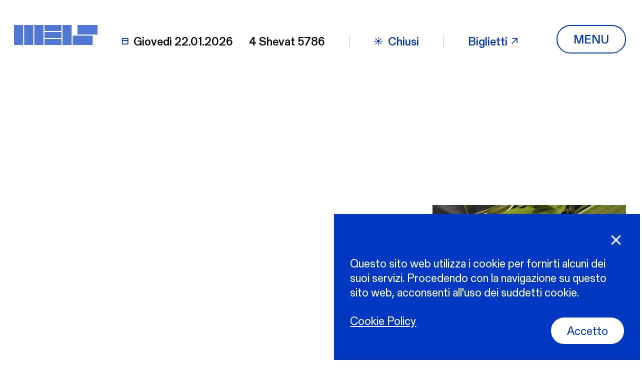

--- FILE ---
content_type: text/html; charset=UTF-8
request_url: https://meis.museum/chag_succot_sameach_felice_festa_delle_capanne/
body_size: 17850
content:
<!DOCTYPE html>
<html lang="it-IT">

<head>
  <meta charset="UTF-8">
  <meta name="viewport" content="width=device-width, initial-scale=1.0">
  <title>Chag Succot Sameach, felice Festa delle Capanne! - MEIS</title>
	<style>img:is([sizes="auto" i], [sizes^="auto," i]) { contain-intrinsic-size: 3000px 1500px }</style>
	<link rel="alternate" href="https://meis.museum/chag_succot_sameach_felice_festa_delle_capanne/" hreflang="it" />
<link rel="alternate" href="https://meis.museum/en/chag_succot_sameach_felice_festa_delle_capanne-2/" hreflang="en" />

<!-- The SEO Framework by Sybre Waaijer -->
<meta name="robots" content="max-snippet:-1,max-image-preview:standard,max-video-preview:-1" />
<link rel="canonical" href="https://meis.museum/chag_succot_sameach_felice_festa_delle_capanne/" />
<meta name="description" content="“E nelle succot (capanne) risiederete per sette giorni” (Levitico, 23:42). Succot, Festa dei Tabernacoli o delle Capanne, segna una settimana di pura gioia nel…" />
<meta property="og:type" content="article" />
<meta property="og:locale" content="it_IT" />
<meta property="og:site_name" content="MEIS" />
<meta property="og:title" content="Chag Succot Sameach, felice Festa delle Capanne!" />
<meta property="og:description" content="“E nelle succot (capanne) risiederete per sette giorni” (Levitico, 23:42). Succot, Festa dei Tabernacoli o delle Capanne, segna una settimana di pura gioia nel calendario ebraico. Comincia il 15 del…" />
<meta property="og:url" content="https://meis.museum/chag_succot_sameach_felice_festa_delle_capanne/" />
<meta property="og:image" content="https://meis.museum/wp-content/uploads/2021/05/Etrog.jpeg" />
<meta property="og:image:width" content="2413" />
<meta property="og:image:height" content="1632" />
<meta property="article:published_time" content="2018-09-23T07:00:00+00:00" />
<meta property="article:modified_time" content="2021-04-11T17:42:26+00:00" />
<meta name="twitter:card" content="summary_large_image" />
<meta name="twitter:title" content="Chag Succot Sameach, felice Festa delle Capanne!" />
<meta name="twitter:description" content="“E nelle succot (capanne) risiederete per sette giorni” (Levitico, 23:42). Succot, Festa dei Tabernacoli o delle Capanne, segna una settimana di pura gioia nel calendario ebraico. Comincia il 15 del…" />
<meta name="twitter:image" content="https://meis.museum/wp-content/uploads/2021/05/Etrog.jpeg" />
<meta name="google-site-verification" content="56EyLdSdjs1rcJ35BA_Jwfzgwc1-RBpMb2CqLHchXzw" />
<script type="application/ld+json">{"@context":"https://schema.org","@graph":[{"@type":"WebSite","@id":"https://meis.museum/#/schema/WebSite","url":"https://meis.museum/","name":"MEIS","description":"Museo Nazionale dell'Ebraismo Italiano e della Shoah","inLanguage":"it-IT","potentialAction":{"@type":"SearchAction","target":{"@type":"EntryPoint","urlTemplate":"https://meis.museum/search/{search_term_string}/"},"query-input":"required name=search_term_string"},"publisher":{"@type":"Organization","@id":"https://meis.museum/#/schema/Organization","name":"MEIS","url":"https://meis.museum/","logo":{"@type":"ImageObject","url":"https://meis.museum/wp-content/uploads/2021/02/android-icon-192x192-1.png","contentUrl":"https://meis.museum/wp-content/uploads/2021/02/android-icon-192x192-1.png","width":192,"height":192}}},{"@type":"WebPage","@id":"https://meis.museum/chag_succot_sameach_felice_festa_delle_capanne/","url":"https://meis.museum/chag_succot_sameach_felice_festa_delle_capanne/","name":"Chag Succot Sameach, felice Festa delle Capanne! - MEIS","description":"“E nelle succot (capanne) risiederete per sette giorni” (Levitico, 23:42). Succot, Festa dei Tabernacoli o delle Capanne, segna una settimana di pura gioia nel…","inLanguage":"it-IT","isPartOf":{"@id":"https://meis.museum/#/schema/WebSite"},"breadcrumb":{"@type":"BreadcrumbList","@id":"https://meis.museum/#/schema/BreadcrumbList","itemListElement":[{"@type":"ListItem","position":1,"item":"https://meis.museum/","name":"MEIS"},{"@type":"ListItem","position":2,"item":"https://meis.museum/category/eventi/","name":"Categoria: Eventi"},{"@type":"ListItem","position":3,"name":"Chag Succot Sameach, felice Festa delle Capanne!"}]},"potentialAction":{"@type":"ReadAction","target":"https://meis.museum/chag_succot_sameach_felice_festa_delle_capanne/"},"datePublished":"2018-09-23T07:00:00+00:00","dateModified":"2021-04-11T17:42:26+00:00","author":{"@type":"Person","@id":"https://meis.museum/#/schema/Person/ddc2f716545a11830b9c20f378aaa304","name":"meisadmin"}}]}</script>
<!-- / The SEO Framework by Sybre Waaijer | 5.71ms meta | 0.07ms boot -->

<link rel='dns-prefetch' href='//cdn.jsdelivr.net' />
<style id='wp-block-library-inline-css' type='text/css'>
:root{--wp-admin-theme-color:#007cba;--wp-admin-theme-color--rgb:0,124,186;--wp-admin-theme-color-darker-10:#006ba1;--wp-admin-theme-color-darker-10--rgb:0,107,161;--wp-admin-theme-color-darker-20:#005a87;--wp-admin-theme-color-darker-20--rgb:0,90,135;--wp-admin-border-width-focus:2px;--wp-block-synced-color:#7a00df;--wp-block-synced-color--rgb:122,0,223;--wp-bound-block-color:var(--wp-block-synced-color)}@media (min-resolution:192dpi){:root{--wp-admin-border-width-focus:1.5px}}.wp-element-button{cursor:pointer}:root{--wp--preset--font-size--normal:16px;--wp--preset--font-size--huge:42px}:root .has-very-light-gray-background-color{background-color:#eee}:root .has-very-dark-gray-background-color{background-color:#313131}:root .has-very-light-gray-color{color:#eee}:root .has-very-dark-gray-color{color:#313131}:root .has-vivid-green-cyan-to-vivid-cyan-blue-gradient-background{background:linear-gradient(135deg,#00d084,#0693e3)}:root .has-purple-crush-gradient-background{background:linear-gradient(135deg,#34e2e4,#4721fb 50%,#ab1dfe)}:root .has-hazy-dawn-gradient-background{background:linear-gradient(135deg,#faaca8,#dad0ec)}:root .has-subdued-olive-gradient-background{background:linear-gradient(135deg,#fafae1,#67a671)}:root .has-atomic-cream-gradient-background{background:linear-gradient(135deg,#fdd79a,#004a59)}:root .has-nightshade-gradient-background{background:linear-gradient(135deg,#330968,#31cdcf)}:root .has-midnight-gradient-background{background:linear-gradient(135deg,#020381,#2874fc)}.has-regular-font-size{font-size:1em}.has-larger-font-size{font-size:2.625em}.has-normal-font-size{font-size:var(--wp--preset--font-size--normal)}.has-huge-font-size{font-size:var(--wp--preset--font-size--huge)}.has-text-align-center{text-align:center}.has-text-align-left{text-align:left}.has-text-align-right{text-align:right}#end-resizable-editor-section{display:none}.aligncenter{clear:both}.items-justified-left{justify-content:flex-start}.items-justified-center{justify-content:center}.items-justified-right{justify-content:flex-end}.items-justified-space-between{justify-content:space-between}.screen-reader-text{border:0;clip-path:inset(50%);height:1px;margin:-1px;overflow:hidden;padding:0;position:absolute;width:1px;word-wrap:normal!important}.screen-reader-text:focus{background-color:#ddd;clip-path:none;color:#444;display:block;font-size:1em;height:auto;left:5px;line-height:normal;padding:15px 23px 14px;text-decoration:none;top:5px;width:auto;z-index:100000}html :where(.has-border-color){border-style:solid}html :where([style*=border-top-color]){border-top-style:solid}html :where([style*=border-right-color]){border-right-style:solid}html :where([style*=border-bottom-color]){border-bottom-style:solid}html :where([style*=border-left-color]){border-left-style:solid}html :where([style*=border-width]){border-style:solid}html :where([style*=border-top-width]){border-top-style:solid}html :where([style*=border-right-width]){border-right-style:solid}html :where([style*=border-bottom-width]){border-bottom-style:solid}html :where([style*=border-left-width]){border-left-style:solid}html :where(img[class*=wp-image-]){height:auto;max-width:100%}:where(figure){margin:0 0 1em}html :where(.is-position-sticky){--wp-admin--admin-bar--position-offset:var(--wp-admin--admin-bar--height,0px)}@media screen and (max-width:600px){html :where(.is-position-sticky){--wp-admin--admin-bar--position-offset:0px}}
</style>
<style id='classic-theme-styles-inline-css' type='text/css'>
/*! This file is auto-generated */
.wp-block-button__link{color:#fff;background-color:#32373c;border-radius:9999px;box-shadow:none;text-decoration:none;padding:calc(.667em + 2px) calc(1.333em + 2px);font-size:1.125em}.wp-block-file__button{background:#32373c;color:#fff;text-decoration:none}
</style>
<link rel='stylesheet' id='bodhi-svgs-attachment-css' href='https://meis.museum/wp-content/plugins/svg-support/css/svgs-attachment.css' type='text/css' media='all' />
<link rel='stylesheet' id='tw-cookie-banner-css' href='https://meis.museum/wp-content/plugins/tw-cookie-banner/dist/main.css?ver=92a8a45044e968e81bacc9714ce58b3f' type='text/css' media='all' />
<link rel='stylesheet' id='theme-style-css' href='https://meis.museum/wp-content/themes/theme/dist/main.css?ver=92a8a45044e968e81bacc9714ce58b3f' type='text/css' media='all' />
<script type="text/javascript" src="https://meis.museum/wp-content/plugins/tw-cookie-banner/dist/main.js?ver=92a8a45044e968e81bacc9714ce58b3f" id="tw-cookie-banner-js"></script>
<script id="theme-datepicker-script" src="https://cdn.jsdelivr.net/npm/vanillajs-datepicker@1.0.3/dist/js/datepicker-full.js?ver=92a8a45044e968e81bacc9714ce58b3f"></script><link rel="https://api.w.org/" href="https://meis.museum/wp-json/" /><link rel="alternate" title="JSON" type="application/json" href="https://meis.museum/wp-json/wp/v2/posts/3314" /><link rel="alternate" title="oEmbed (JSON)" type="application/json+oembed" href="https://meis.museum/wp-json/oembed/1.0/embed?url=https%3A%2F%2Fmeis.museum%2Fchag_succot_sameach_felice_festa_delle_capanne%2F&#038;lang=it" />
<link rel="alternate" title="oEmbed (XML)" type="text/xml+oembed" href="https://meis.museum/wp-json/oembed/1.0/embed?url=https%3A%2F%2Fmeis.museum%2Fchag_succot_sameach_felice_festa_delle_capanne%2F&#038;format=xml&#038;lang=it" />
<style>
.questIta .gf_step_page_name,
.page-id-13245 .gform_title,
.page-id-14746 .gform_title {display: none;}
.questIta .gform_page_footer{justify-content: flex-end;
position: absolute;
  width: 90vw;
  bottom: 30px;}
.questIta #field_4_41 {margin: 0 auto;}
/* pulsanti sidebar pagina didattica > scuole */
.page-id-14303 .InfoBlock .info summary:first-child
{ display: none;}
.page-id-14303 .InfoBlock .info .link-wrapper {
border-top: none;
margin-top: 3em; }

.page-id-14303  .InfoBlock .info .link-wrapper .link {
min-width: 13em;
font-size: 77%;
}
@media (min-width: 768px) {
.page-id-14303  .InfoBlock .info .link-wrapper .link {
font-size: 95%;
}
}
/* forzature posizione elementi nel menu
html[lang="en-GB"] .MainNavigation .flickity-slider > article:nth-child(1) {
left:33%!important;
}
html[lang="en-GB"] .MainNavigation .flickity-slider > article:nth-child(2) {
left:0%!important;
}
html[lang="en-GB"] .MainNavigation .flickity-slider > article:nth-child(3) {
left:66%!important;
}
html[lang="it-IT"] .MainNavigation .flickity-slider > article:nth-child(1) {
left:33%!important;
}

html[lang="it-IT"] .MainNavigation .flickity-slider > article:nth-child(2) {
left:66%!important;
}

html[lang="it-IT"] .MainNavigation .flickity-slider > article:nth-child(3) {
left:0%!important;
} */
/* BUG n.1 - Gli orari nel footer vengono ricopiati in più parti, ma dovrebbero apparire solo in una */
.MainFooter > div > div > div > div .footer-info-wrapper:first-child .info-contacts p.p1 {
display: none;
}
/* BUG n.2 il pulsante "accetto" nel cookie banner è addossato al testo della cookie policy, senza spazi. Per evitare lo allineamo a destra. */
.cookie-banner__cta-btn {
  margin-left: auto;
  order: 2;
}
/*BUG n.3 il cookie banner quando è chiuso era stato impostato come display:block e su safari mascherava i click */
.cookie-banner.\--closed{
display: none;
} 
/* Modifiche al tema per gestire gli stili in modo coerente anche negli articoli */
@media (min-width: 768px) {
.indented {
padding-left: 5rem;
}
}
.ElevatorWithPictures.--blue .subtitle .text {
color: white;
}

.hresponsive {
     max-width: 100%;
    height: auto;
}
/* descrizioni materiali per insegnanti meno evidenti */
.single-list-item.materials .item-text-2 {
    font-weight: 300;
}

.azzurro {
background-color: #ADD8E6;
padding: 3em;
}

@media (min-width: 768px) and (min-width: 1441px) {
    .single-list-item.materials .inner .item-text-2 {
        font-size: calc(1.4745rem - .8rem + 1.1vw);
        text-transform: initial;
    }
}

.InfoBlock .info .text p a.\--overcolor {
color: rgb(0, 56, 194);
}

.InfoBlock .info .text p a.\--overcolor:hover {
color: rgb(255,255,255);
}

.questCol{
padding: 20px;
font-size: 90%;
background-color: #fff;
max-width: 40vw;
color: #000;
margin: 1rem;
}

.questCols{
width: 80wv;
justify-content: center;
}
</style>

<!-- Facebook Pixel Code -->
<script>
!function(f,b,e,v,n,t,s)
{if(f.fbq)return;n=f.fbq=function(){n.callMethod?
n.callMethod.apply(n,arguments):n.queue.push(arguments)};
if(!f._fbq)f._fbq=n;n.push=n;n.loaded=!0;n.version='2.0';
n.queue=[];t=b.createElement(e);t.async=!0;
t.src=v;s=b.getElementsByTagName(e)[0];
s.parentNode.insertBefore(t,s)}(window, document,'script',
'https://connect.facebook.net/en_US/fbevents.js');
fbq('init', '269882537426259');
fbq('track', 'PageView');
</script>
<noscript><img height="1" width="1" style="display:none"
src="https://www.facebook.com/tr?id=269882537426259&ev=PageView&noscript=1"
/></noscript>
<!-- End Facebook Pixel Code -->


<link rel="icon" href="https://meis.museum/wp-content/uploads/2021/02/android-icon-192x192-1-150x150.png" sizes="32x32" />
<link rel="icon" href="https://meis.museum/wp-content/uploads/2021/02/android-icon-192x192-1.png" sizes="192x192" />
<link rel="apple-touch-icon" href="https://meis.museum/wp-content/uploads/2021/02/android-icon-192x192-1.png" />
<meta name="msapplication-TileImage" content="https://meis.museum/wp-content/uploads/2021/02/android-icon-192x192-1.png" />
		<style type="text/css" id="wp-custom-css">
			.gform-theme--framework .gfield{
	max-width: 960px;
}

.gform-theme--framework .gfield_label {
	font-size: 1rem;
	font-family: "Gerstner Programm", Arial, Helvetica, sans-serif
}

.meis-spacer,
.meis-spacer-blue{
	border-color: white;
	min-height: 2rem;
	border-width: 0;
	border-bottom-width: 3px;
}

.meis-spacer-blue{
	border-bottom-color: #0038c2;
}

 .gform-theme--framework .star-rating  .gfield_radio {
	 font-size: 14px;
	 color: black;
	flex-direction: row;
	gap: 5px;
}

 .gform-theme--framework .star-rating  .gfield_radio::before {
	content: "Per niente";
	 padding-right: .5rem;
}
 .gform-theme--framework .star-rating  .gfield_radio::after {
	content: "Molto";
	 padding-left: .5rem;
}
 .gform-theme--framework .star-rating .gfield_radio label {
	display: none;
}


.gform-theme--framework .star-rating input[type="radio"]{
		outline: none;
  	box-shadow: none; 
}

.gform-theme--framework .star-rating input[type="radio"] {
	background:
url('[data-uri]'); border: none;
}

.gform-theme--framework .star-rating input[type="radio"]:hover
{
	background: url('[data-uri]');
}

.gform-theme--framework .star-rating input[type="radio"]:checked{
	background: url('[data-uri]');
}

.--subsection{display:none;}

.parent-pageid-15294 a,
.page-id-15294  a{
	color:rgb(0, 56, 194);
}

.archivio--link a{
		color:rgb(0, 56, 194);

}
.archivio--link img{
		width: 32px;
	margin-bottom: 12px;

}

li.black {color: #000; font-weight: 300;}		</style>
		</head>

<body data-rsssl=1 class="wp-singular post-template-default single single-post postid-3314 single-format-standard wp-theme-theme" data-barba="wrapper">
    
<header class="MainNavigation" itemscope itemtype="https://schema.org/WPHeader">
  <div class="main-navigation-wrapper">
    <div class="container-fluid">
      <div class="StartAnimationBox" style="
    background: #0038c2;
    height: 100%;
    left: 0;
    position: fixed;
    top: 0;
    width: 100%;
    z-index: 102;">
</div>      <div class="top-content-wrapper top-navigation --flex-align-center">
        <div class="left-navigation-wrapper">
          <img itemprop="logo" alt="MEIS" class="img-logo" src="https://meis.museum/wp-content/themes/theme/src/assets/images/meis_big_logo.svg" />
          <a class="logo-link" href="https://meis.museum" title="MEIS">
            <svg class="svg" preserveAspectRatio="xMinYMin slice" overflow="visible" viewBox="0 0 1376 330">
              <use xlink:href="#icon-big-logo"></use>
            </svg>
            <h2 class="logo-text">Museo Nazionale dell'Ebraismo Italiano e della Shoah</h2>
          </a>
          <div class="info-wrapper">
            <div class="current-date-wrapper --flex-align-center">
              <svg class="svg --inline">
                <use xlink:href="#icon-calendar"></use>
              </svg>
              <span class="nav-date">giovedì 22.01.2026</span>
            </div>
            <div class="date-translated-wrapper">
              <span class="nav-date">
                4 Shevat 5786              </span>
            </div>
            <div class="open-days --flex-align-center">
              <svg class="svg --inline">
                <use xlink:href="#icon-sun"></use>
              </svg>
              Chiusi            </div>
            <a class="shop-link --flex-align-center" href="https://www.sistemamuseo.it/struttura/?id=490" rel="nofollow" target="_blank">
              Biglietti              <svg class="svg --inline">
                <use xlink:href="#icon-arrow-link"></use>
              </svg>
            </a>
          </div>
        </div>
        <div class="right-navigation-wrapper">
          <button class="navbar-toggler cta-btn --rounded --ghost --text-uppercase" type="button" aria-label="Toggle navigation" title="Toggle navigation">
            <span class="closed-text --visible">Menu</span><span class="opened-text">Chiudi</span>          </button>
        </div>
      </div>
      <div class="opened-menu-wrapper">
        <div class="content-wrapper container-fluid">
          <div class="top-navigation-wrapper --flex-align-center">
            <nav class="navbar-top"><ul id="menu-top-menu" class="menu"><li id="menu-item-1622" class="menu-item menu-item-type-post_type menu-item-object-page menu-item-home menu-item-1622"><a href="https://meis.museum/">Home</a></li>
<li id="menu-item-1617" class="menu-item menu-item-type-post_type menu-item-object-page menu-item-1617"><a href="https://meis.museum/la-fondazione/">La fondazione</a></li>
<li id="menu-item-1618" class="menu-item menu-item-type-post_type menu-item-object-page menu-item-1618"><a href="https://meis.museum/la-fondazione/sostieni/">Sostieni</a></li>
<li id="menu-item-10742" class="menu-item menu-item-type-custom menu-item-object-custom menu-item-10742"><a href="https://www.sistemamuseoshop.it/ita/4/shop-musei/12/museo-nazionale-dellebraismo-italiano-e-della-shoah/">Shop</a></li>
<li id="menu-item-7635" class="menu-item menu-item-type-post_type menu-item-object-page menu-item-7635"><a href="https://meis.museum/newsletter/">Newsletter</a></li>
<li id="menu-item-1620" class="menu-item menu-item-type-post_type menu-item-object-page current_page_parent menu-item-1620"><a href="https://meis.museum/news/">News</a></li>
</ul></nav>            <div class="action-wrapper">
                              <div class="tw-dropdown --reverse-color">
                  <button class="dropdown-select">
                    <span class="selection">
                      it                    </span>
                    <svg class="svg --inline">
                      <use xlink:href="#icon-meis_menu_arrow"></use>
                    </svg>
                  </button>
                  <ul class="dropdown-list">
                    	<li class="lang-item lang-item-5 lang-item-en lang-item-first"><a lang="en-GB" hreflang="en-GB" href="https://meis.museum/en/chag_succot_sameach_felice_festa_delle_capanne-2/">en</a></li>
                  </ul>
                </div>
                            <a class="search-button" href="https://meis.museum/?s">
                Cerca                <svg class="svg --inline">
                  <use xlink:href="#icon-search"></use>
                </svg>
              </a>
            </div>
          </div>
          <div class="mega-menu-wrapper">
            <div class="row">
              <div class="col-lg-4">
                <nav class="navbar-side"><ul id="menu-main-menu" class="menu"><li id="menu-item-1580" class="menu-item menu-item-type-custom menu-item-object-custom menu-item-has-children menu-item-1580"><a href="#">Il museo <svg class="svg --inline"><use xlink:href="#icon-arrow-bottom"></use> </svg></a>
<ul class="sub-menu">
	<li id="menu-item-1587" class="menu-item menu-item-type-post_type menu-item-object-page menu-item-1587"><a href="https://meis.museum/il-museo/il-progetto/">Il Progetto <svg class="svg --inline"><use xlink:href="#icon-arrow-bottom"></use> </svg></a></li>
	<li id="menu-item-1590" class="menu-item menu-item-type-post_type menu-item-object-page menu-item-1590"><a href="https://meis.museum/il-museo/storia-architettura/">Storia &amp; architettura <svg class="svg --inline"><use xlink:href="#icon-arrow-bottom"></use> </svg></a></li>
	<li id="menu-item-1582" class="menu-item menu-item-type-post_type menu-item-object-page menu-item-1582"><a href="https://meis.museum/il-museo/biblioteca/">Biblioteca <svg class="svg --inline"><use xlink:href="#icon-arrow-bottom"></use> </svg></a></li>
	<li id="menu-item-1585" class="menu-item menu-item-type-post_type menu-item-object-page menu-item-1585"><a href="https://meis.museum/il-museo/il-giardino-delle-domande/">Il giardino delle domande <svg class="svg --inline"><use xlink:href="#icon-arrow-bottom"></use> </svg></a></li>
	<li id="menu-item-1583" class="menu-item menu-item-type-post_type menu-item-object-page menu-item-1583"><a href="https://meis.museum/il-museo/bookshop/">Bookshop <svg class="svg --inline"><use xlink:href="#icon-arrow-bottom"></use> </svg></a></li>
	<li id="menu-item-1581" class="menu-item menu-item-type-post_type menu-item-object-page menu-item-1581"><a href="https://meis.museum/il-museo/aule-didattiche/">Aula didattica <svg class="svg --inline"><use xlink:href="#icon-arrow-bottom"></use> </svg></a></li>
	<li id="menu-item-1586" class="menu-item menu-item-type-post_type menu-item-object-page menu-item-1586"><a href="https://meis.museum/la-fondazione/il-nostro-staff/">Il nostro staff <svg class="svg --inline"><use xlink:href="#icon-arrow-bottom"></use> </svg></a></li>
</ul>
</li>
<li id="menu-item-1591" class="menu-item menu-item-type-custom menu-item-object-custom menu-item-has-children menu-item-1591"><a href="#">Visita <svg class="svg --inline"><use xlink:href="#icon-arrow-bottom"></use> </svg></a>
<ul class="sub-menu">
	<li id="menu-item-1595" class="menu-item menu-item-type-post_type menu-item-object-page menu-item-1595"><a href="https://meis.museum/visita/orari-prenotazioni/">Orari &amp; prenotazioni <svg class="svg --inline"><use xlink:href="#icon-arrow-bottom"></use> </svg></a></li>
	<li id="menu-item-1593" class="menu-item menu-item-type-post_type menu-item-object-page menu-item-1593"><a href="https://meis.museum/visita/come-arrivare/">Come arrivare <svg class="svg --inline"><use xlink:href="#icon-arrow-bottom"></use> </svg></a></li>
	<li id="menu-item-1594" class="menu-item menu-item-type-post_type menu-item-object-page menu-item-1594"><a href="https://meis.museum/visita/informazioni-utili/">Informazioni utili <svg class="svg --inline"><use xlink:href="#icon-arrow-bottom"></use> </svg></a></li>
	<li id="menu-item-1596" class="menu-item menu-item-type-post_type menu-item-object-page menu-item-1596"><a href="https://meis.museum/visita/visite-guidate/">Visite guidate <svg class="svg --inline"><use xlink:href="#icon-arrow-bottom"></use> </svg></a></li>
</ul>
</li>
<li id="menu-item-1597" class="menu-item menu-item-type-custom menu-item-object-custom menu-item-has-children menu-item-1597"><a href="#">Mostre &#038; Eventi <svg class="svg --inline"><use xlink:href="#icon-arrow-bottom"></use> </svg></a>
<ul class="sub-menu">
	<li id="menu-item-1600" class="menu-item menu-item-type-post_type menu-item-object-page menu-item-1600"><a href="https://meis.museum/mostre-eventi/mostre-permanenti/">Mostre permanenti <svg class="svg --inline"><use xlink:href="#icon-arrow-bottom"></use> </svg></a></li>
	<li id="menu-item-1601" class="menu-item menu-item-type-post_type menu-item-object-page menu-item-1601"><a href="https://meis.museum/mostre-eventi/passati/">Passati <svg class="svg --inline"><use xlink:href="#icon-arrow-bottom"></use> </svg></a></li>
</ul>
</li>
<li id="menu-item-7174" class="menu-item menu-item-type-post_type menu-item-object-page menu-item-7174"><a href="https://meis.museum/collezione-ricerca/">Collezione &amp; Ricerca <svg class="svg --inline"><use xlink:href="#icon-arrow-bottom"></use> </svg></a></li>
<li id="menu-item-1605" class="menu-item menu-item-type-custom menu-item-object-custom menu-item-has-children menu-item-1605"><a href="#">Educazione <svg class="svg --inline"><use xlink:href="#icon-arrow-bottom"></use> </svg></a>
<ul class="sub-menu">
	<li id="menu-item-14335" class="menu-item menu-item-type-post_type menu-item-object-page menu-item-14335"><a href="https://meis.museum/didattica/scuole/">Scuole <svg class="svg --inline"><use xlink:href="#icon-arrow-bottom"></use> </svg></a></li>
	<li id="menu-item-14334" class="menu-item menu-item-type-post_type menu-item-object-page menu-item-14334"><a href="https://meis.museum/didattica/insegnanti/">Insegnanti <svg class="svg --inline"><use xlink:href="#icon-arrow-bottom"></use> </svg></a></li>
	<li id="menu-item-14333" class="menu-item menu-item-type-post_type menu-item-object-page menu-item-14333"><a href="https://meis.museum/didattica/giovani-e-adulti/">Giovani, adulti <svg class="svg --inline"><use xlink:href="#icon-arrow-bottom"></use> </svg></a></li>
</ul>
</li>
<li id="menu-item-1608" class="menu-item menu-item-type-custom menu-item-object-custom menu-item-has-children menu-item-1608"><a href="#">Cultura ebraica <svg class="svg --inline"><use xlink:href="#icon-arrow-bottom"></use> </svg></a>
<ul class="sub-menu">
	<li id="menu-item-1610" class="menu-item menu-item-type-post_type menu-item-object-page menu-item-1610"><a href="https://meis.museum/cultura-ebraica/capire-l-ebraismo/">Capire l&#8217;ebraismo <svg class="svg --inline"><use xlink:href="#icon-arrow-bottom"></use> </svg></a></li>
	<li id="menu-item-1609" class="menu-item menu-item-type-post_type menu-item-object-page menu-item-1609"><a href="https://meis.museum/cultura-ebraica/calendario-festivita/">Calendario &amp; Festività <svg class="svg --inline"><use xlink:href="#icon-arrow-bottom"></use> </svg></a></li>
	<li id="menu-item-1612" class="menu-item menu-item-type-post_type menu-item-object-page menu-item-1612"><a href="https://meis.museum/cultura-ebraica/oggetti-simboli/">Oggetti &amp; Simboli <svg class="svg --inline"><use xlink:href="#icon-arrow-bottom"></use> </svg></a></li>
	<li id="menu-item-7258" class="menu-item menu-item-type-post_type menu-item-object-page menu-item-7258"><a href="https://meis.museum/cultura-ebraica/il-ciclo-della-vita/">Il ciclo della vita <svg class="svg --inline"><use xlink:href="#icon-arrow-bottom"></use> </svg></a></li>
	<li id="menu-item-14354" class="menu-item menu-item-type-post_type menu-item-object-page menu-item-14354"><a href="https://meis.museum/cultura-ebraica/italiaebraica/">#ITALIAEBRAICA <svg class="svg --inline"><use xlink:href="#icon-arrow-bottom"></use> </svg></a></li>
</ul>
</li>
<li id="menu-item-7062" class="menu-item menu-item-type-post_type menu-item-object-page menu-item-7062"><a href="https://meis.museum/shoah/">Shoah <svg class="svg --inline"><use xlink:href="#icon-arrow-bottom"></use> </svg></a></li>
</ul></nav>              </div>
              <div class="col-lg-7 offset-lg-1 d-none d-lg-block">
                <div class="right-content-wrapper">
                                      <div class="info-column">
                      <div class="info-box">
                        <h5 class="h7 --text-uppercase --color-white">Orari di apertura</h5>
                        <p class="p1"><span class="s1">Mar</span><span class="s1">-Dom: dalle 10.00 alle 18.00</span></p>
                      </div>
                    </div>
                                                        <div class="info-column">
                      <div class="info-box">
                        <h5 class="h7 --text-uppercase --color-white">Indirizzo</h5>
                        <p>Via Piangipane, 81,</p>
<p>44121 Ferrara FE,</p>
<p>Italia</p>
                      </div>
                                        </div>
                </div>
                                  <div class="event-slider-content-wrapper">
                    <div class="EventSlider --short --navigation-slider">
  <h3 class="h3 title">Mostre & eventi</h3>
  <div class="wrap block">
    
<article class="single-event">
  <a href="https://meis.museum/mostre/viaggio-in-italia-alla-scoperta-del-patrimonio-culturale-ebraico/" title="Viaggio in Italia. Alla scoperta del patrimonio culturale ebraico" aria-label="Viaggio in Italia. Alla scoperta del patrimonio culturale ebraico" class="event-img-wrapper"><img class="lazy event-img" alt="Viaggio in Italia. Alla scoperta del patrimonio culturale ebraico" src="https://meis.museum/wp-content/uploads/2025/10/MEIS_Viaggio-in-Italia_manifesto-copertina-150x150.jpg" data-src="https://meis.museum/wp-content/uploads/2025/10/MEIS_Viaggio-in-Italia_manifesto-copertina.jpg" data-srcset="https://meis.museum/wp-content/uploads/2025/10/MEIS_Viaggio-in-Italia_manifesto-copertina.jpg 1000w, https://meis.museum/wp-content/uploads/2025/10/MEIS_Viaggio-in-Italia_manifesto-copertina-264x300.jpg 264w, https://meis.museum/wp-content/uploads/2025/10/MEIS_Viaggio-in-Italia_manifesto-copertina-901x1024.jpg 901w, https://meis.museum/wp-content/uploads/2025/10/MEIS_Viaggio-in-Italia_manifesto-copertina-768x873.jpg 768w" ></a><h3 class="event-title">Viaggio in Italia. Alla scoperta del patrimonio culturale ebraico</h3><span class="event-category">Mostra Temporanea</span><span class="event-date">10.10.2025—14.06.2026</span></article>
<article class="single-event">
  <a href="https://meis.museum/mostre/1938-lumanita-negata/" title="1938, l&#8217;umanità negata" aria-label="1938, l&#8217;umanità negata" class="event-img-wrapper"><img class="lazy event-img" alt="1938, l&#8217;umanità negata" src="https://meis.museum/wp-content/uploads/2021/04/umanita-negata-150x150.jpg" data-src="https://meis.museum/wp-content/uploads/2021/04/umanita-negata.jpg" data-srcset="https://meis.museum/wp-content/uploads/2021/04/umanita-negata.jpg 1240w, https://meis.museum/wp-content/uploads/2021/04/umanita-negata-199x300.jpg 199w, https://meis.museum/wp-content/uploads/2021/04/umanita-negata-679x1024.jpg 679w, https://meis.museum/wp-content/uploads/2021/04/umanita-negata-768x1159.jpg 768w, https://meis.museum/wp-content/uploads/2021/04/umanita-negata-1018x1536.jpg 1018w" ></a><h3 class="event-title">1938, l&#8217;umanità negata</h3><span class="event-category">Mostra Permanente</span></article>
<article class="single-event">
  <a href="https://meis.museum/mostre/ebrei-una-storia-italiana/" title="Ebrei una storia italiana" aria-label="Ebrei una storia italiana" class="event-img-wrapper"><img class="lazy event-img" alt="Ebrei una storia italiana" src="https://meis.museum/wp-content/uploads/2021/04/IMG_3825b-150x150.jpg" data-src="https://meis.museum/wp-content/uploads/2021/04/IMG_3825b.jpg" data-srcset="https://meis.museum/wp-content/uploads/2021/04/IMG_3825b.jpg 1920w, https://meis.museum/wp-content/uploads/2021/04/IMG_3825b-300x200.jpg 300w, https://meis.museum/wp-content/uploads/2021/04/IMG_3825b-1024x683.jpg 1024w, https://meis.museum/wp-content/uploads/2021/04/IMG_3825b-768x512.jpg 768w, https://meis.museum/wp-content/uploads/2021/04/IMG_3825b-1536x1024.jpg 1536w, https://meis.museum/wp-content/uploads/2021/04/IMG_3825b-350x232.jpg 350w" ></a><h3 class="event-title">Ebrei una storia italiana</h3><span class="event-category">Mostra Permanente</span></article>  </div>
</div>                  </div>
                                <a aria-label="Biglietti" class="cta-btn --ghost --white --rounded"  href="https://www.sistemamuseo.it/struttura/?id=490" title="Biglietti"  rel="nofollow" target="_blank">Biglietti</a>              </div>
            </div>
          </div>
        </div>
      </div>
    </div>
  </div>
</header>  
  <div id="content" class="transition-fade" data-barba="container" data-barba-namespace="meis"><div class="container-fluid wrapper">
  
    <div class="row">
      <div class="col-md-7">
        
<section class="EventHeroHeader" itemscope itemtype="https://schema.org/Event">
  <h1 itemprop="name" class="h2 title --text-uppercase">Chag Succot Sameach, felice Festa delle Capanne!</h1>
          <img width="1024" height="693" src="https://meis.museum/wp-content/uploads/2021/05/Etrog-1024x693.jpeg" class="event-img d-md-none wp-post-image" alt="" decoding="async" fetchpriority="high" srcset="https://meis.museum/wp-content/uploads/2021/05/Etrog-1024x693.jpeg 1024w, https://meis.museum/wp-content/uploads/2021/05/Etrog-300x203.jpeg 300w, https://meis.museum/wp-content/uploads/2021/05/Etrog-768x519.jpeg 768w, https://meis.museum/wp-content/uploads/2021/05/Etrog-1536x1039.jpeg 1536w, https://meis.museum/wp-content/uploads/2021/05/Etrog-2048x1385.jpeg 2048w, https://meis.museum/wp-content/uploads/2021/05/Etrog-1920x1299.jpeg 1920w" sizes="(max-width: 1024px) 100vw, 1024px" /></section>
        <div class="the-content"><p>&#8220;E nelle <em>succot</em> (capanne) risiederete per sette giorni” (Levitico, 23:42).</p>
<p><em>Succot</em>, Festa dei Tabernacoli o delle Capanne, segna una settimana di pura gioia nel calendario ebraico. Comincia il 15 del mese di <em>Tishrì</em>, cinque giorni dopo lo<em> Yom Kippur</em>, il Giorno dell’Espiazione, e appartiene al Ciclo delle Feste solenni con le quali si apre l’anno ebraico. <em>Chag HaSuccot</em>, che quest’anno è iniziata la sera di domenica 23 settembre, assieme a <em>Pesach</em> (Pasqua) e a <em>Shavuot </em>(Pentecoste) è una delle tre feste di pellegrinaggio a Gerusalemme.</p>
<p><em>Succot</em> è detta anche <em>Zman Simchatenu</em>, ovvero “il Tempo della nostra Gioia”: gioia di non possedere altro, se non il calore degli amici, il sorriso dell’ospitalità, la fiducia in una protezione superiore. Gioia di vivere in un’abitazione precaria e temporanea, come lo è la nostra vita. Un tempo dell’anno in cui si accoglie il passato (secondo la tradizione, ogni giorno si viene visitati nella capanna da un personaggio diverso della storia ebraica: Abramo, Isacco, Giacobbe, Giuseppe, Mosè, Davide e Salomone) e si festeggia con speranza il futuro.</p>
<p>Una festa in cui si agitano specie vegetali differenti – palma, mirto, salice e cedro – per simboleggiare unità, spensieratezza e legame con la natura e la terra.</p>
<p>La festa in cui, fin dai tempi biblici e come raccontato nella Torà, tutte le nazioni del mondo sono protagoniste.</p>
</div>
      </div>
      <div class="col-md-4 offset-md-1">
        <aside class="EventSidebar">
  <img width="1024" height="693" src="https://meis.museum/wp-content/uploads/2021/05/Etrog-1024x693.jpeg" class="event-img d-none d-md-block wp-post-image" alt="" decoding="async" srcset="https://meis.museum/wp-content/uploads/2021/05/Etrog-1024x693.jpeg 1024w, https://meis.museum/wp-content/uploads/2021/05/Etrog-300x203.jpeg 300w, https://meis.museum/wp-content/uploads/2021/05/Etrog-768x519.jpeg 768w, https://meis.museum/wp-content/uploads/2021/05/Etrog-1536x1039.jpeg 1536w, https://meis.museum/wp-content/uploads/2021/05/Etrog-2048x1385.jpeg 2048w, https://meis.museum/wp-content/uploads/2021/05/Etrog-1920x1299.jpeg 1920w" sizes="(max-width: 1024px) 100vw, 1024px" />
  <div class="sidebar-content">
      </div>
</aside>      </div>
    </div>
  <div class="EventSlider --full ">
  <h3 class="h3 title">Altri contenuti</h3>
  <div class="wrap block">
    
<article class="single-event">
  <a href="https://meis.museum/giorno-della-memoria-2026-il-calendario-degli-eventi/" title="Giorno della Memoria 2026, il calendario degli eventi" aria-label="Giorno della Memoria 2026, il calendario degli eventi" class="event-img-wrapper"><img class="lazy event-img" alt="Giorno della Memoria 2026, il calendario degli eventi" src="https://meis.museum/wp-content/uploads/2025/12/unnamed-40-150x150.jpg" data-src="https://meis.museum/wp-content/uploads/2025/12/unnamed-40.jpg" data-srcset="https://meis.museum/wp-content/uploads/2025/12/unnamed-40.jpg 1913w, https://meis.museum/wp-content/uploads/2025/12/unnamed-40-300x233.jpg 300w, https://meis.museum/wp-content/uploads/2025/12/unnamed-40-1024x797.jpg 1024w, https://meis.museum/wp-content/uploads/2025/12/unnamed-40-768x597.jpg 768w, https://meis.museum/wp-content/uploads/2025/12/unnamed-40-1536x1195.jpg 1536w" ></a><h3 class="event-title">Giorno della Memoria 2026, il calendario degli eventi</h3><div class="event-excerpt">21 gennaio, ore 17 – MEIS (via Piangipane 81, Ferrara) Conferenza al bookshop &#8220;Quattro donne ferraresi: Maria Zamorani, Gina Finzi Schönheit, Ida Ascoli Magrini Bonfiglioli, Carla Neppi Sadun&#8221; Il MEIS organizza con l&#8217;Istituto di Storia Contemporanea di Ferrara e Ferrara La Città del Cinema l&#8217;incontro &#8220;Quattro donne ferraresi: Maria Zamorani, Gina Finzi Schönheit, Ida Ascoli [&hellip;]</div></article>
<article class="single-event">
  <a href="https://meis.museum/giorno-della-memoria-2026-il-programma-per-le-scuole/" title="Giorno della Memoria 2026, il programma per le scuole" aria-label="Giorno della Memoria 2026, il programma per le scuole" class="event-img-wrapper"><img class="lazy event-img" alt="Giorno della Memoria 2026, il programma per le scuole" src="https://meis.museum/wp-content/uploads/2026/01/gdm-150x150.png" data-src="https://meis.museum/wp-content/uploads/2026/01/gdm.png" data-srcset="https://meis.museum/wp-content/uploads/2026/01/gdm.png 531w, https://meis.museum/wp-content/uploads/2026/01/gdm-300x240.png 300w" ></a><h3 class="event-title">Giorno della Memoria 2026, il programma per le scuole</h3><div class="event-excerpt">26 gennaio 2026, ore 9.30 Visita virtuale di Auschwitz-Birkenau riservata alle scuole Il Ministero dell’Istruzione e del Merito e il Museo Nazionale dell&#8217;Ebraismo Italiano e della Shoah organizzano la visita live del campo a cura del Museo e Memoriale Auschwitz-Birkenau.L’incontro si svolgerà online il 26 gennaio alle ore 9.30 ed è riservato alle istituzioni scolastiche [&hellip;]</div></article>
<article class="single-event">
  <a href="https://meis.museum/viaggio-alla-scoperta-del-salento-ebraico/" title="Viaggio alla scoperta del Salento ebraico" aria-label="Viaggio alla scoperta del Salento ebraico" class="event-img-wrapper"><img class="lazy event-img" alt="Viaggio alla scoperta del Salento ebraico" src="https://meis.museum/wp-content/uploads/2026/01/museo-2-150x150.jpeg" data-src="https://meis.museum/wp-content/uploads/2026/01/museo-2.jpeg" data-srcset="https://meis.museum/wp-content/uploads/2026/01/museo-2.jpeg 1202w, https://meis.museum/wp-content/uploads/2026/01/museo-2-280x300.jpeg 280w, https://meis.museum/wp-content/uploads/2026/01/museo-2-954x1024.jpeg 954w, https://meis.museum/wp-content/uploads/2026/01/museo-2-768x824.jpeg 768w" ></a><h3 class="event-title">Viaggio alla scoperta del Salento ebraico</h3><div class="event-excerpt">Il MEIS vi invita ad un viaggio nel cuore del Salento per riscoprire le tracce della presenza ebraica che per secoli ha intrecciato la storia e la cultura di questa terra. Soggiornerete nell’antica Giudecca di Lecce: un’ospitalità diffusa che vi permetterà di respirare la vera atmosfera del centro antico. Pronti a partire con noi? IL [&hellip;]</div></article>
<article class="single-event">
  <a href="https://meis.museum/evento-online-i-tesori-italiani-di-parigi/" title="Evento online, &#8220;I tesori italiani di Parigi&#8221;" aria-label="Evento online, &#8220;I tesori italiani di Parigi&#8221;" class="event-img-wrapper"><img class="lazy event-img" alt="Evento online, &#8220;I tesori italiani di Parigi&#8221;" src="https://meis.museum/wp-content/uploads/2026/01/unnamed-41-150x150.jpg" data-src="https://meis.museum/wp-content/uploads/2026/01/unnamed-41.jpg" data-srcset="https://meis.museum/wp-content/uploads/2026/01/unnamed-41.jpg 1920w, https://meis.museum/wp-content/uploads/2026/01/unnamed-41-300x169.jpg 300w, https://meis.museum/wp-content/uploads/2026/01/unnamed-41-1024x576.jpg 1024w, https://meis.museum/wp-content/uploads/2026/01/unnamed-41-768x432.jpg 768w, https://meis.museum/wp-content/uploads/2026/01/unnamed-41-1536x864.jpg 1536w" ></a><h3 class="event-title">Evento online, &#8220;I tesori italiani di Parigi&#8221;</h3><div class="event-excerpt">Dopo cinque anni, il progetto #ItaliaEbraica si rinnova e diventa Italia Ebraica nel mondo.Ogni mese conosceremo un museo nuovo e scopriremo i percorsi che intrecciano luoghi lontani con la nostra &#8220;Italia Ebraica&#8221;.I musei ebraici internazionali presenteranno online su Zoom un oggetto o un&#8217;opera d’arte della loro collezione che racconta un tassello della storia d’Italia. Il [&hellip;]</div></article>
<article class="single-event">
  <a href="https://meis.museum/dimore-di-luce/" title="Dimore di luce" aria-label="Dimore di luce" class="event-img-wrapper"><img class="lazy event-img" alt="Dimore di luce" src="https://meis.museum/wp-content/uploads/2025/12/dimore-di-luce-150x150.png" data-src="https://meis.museum/wp-content/uploads/2025/12/dimore-di-luce.png" data-srcset="https://meis.museum/wp-content/uploads/2025/12/dimore-di-luce.png 405w, https://meis.museum/wp-content/uploads/2025/12/dimore-di-luce-300x202.png 300w" ></a><h3 class="event-title">Dimore di luce</h3><div class="event-excerpt">Fino al 18 gennaio il MEIS ospita l&#8217;allestimento &#8220;Dimore di luce&#8221; curato da Ermanno Tedeschi.La mostra presenta le opere di Alysson Feit, architetto e designer di fama internazionale che ha intrapreso un originale percorso legato all’arte ebraica. Al centro della sua ricerca ci sono le lettere, interpretate come segni carichi di spiritualità e trasformati in [&hellip;]</div></article>  </div>
</div></div>

</div> <!-- /#content -->
<script type="speculationrules">
{"prefetch":[{"source":"document","where":{"and":[{"href_matches":"\/*"},{"not":{"href_matches":["\/wp-*.php","\/wp-admin\/*","\/wp-content\/uploads\/*","\/wp-content\/*","\/wp-content\/plugins\/*","\/wp-content\/themes\/theme\/*","\/*\\?(.+)"]}},{"not":{"selector_matches":"a[rel~=\"nofollow\"]"}},{"not":{"selector_matches":".no-prefetch, .no-prefetch a"}}]},"eagerness":"conservative"}]}
</script>

<div id="tw-cookie-banner" class="cookie-banner">
  <div class="cookie-banner__inner" style="">
    <div class="cookie-banner__close-btn-wrapper">
      <button class="cookie-banner__close-btn" aria-label="Close">
        <svg>
          <use href="https://meis.museum/wp-content/plugins/tw-cookie-banner/src/assets/images/icons/close.svg#icon-close"></use>
        </svg>
      </button>
    </div>
    <svg class="cookie-banner__icon">
      <use href="https://meis.museum/wp-content/plugins/tw-cookie-banner/src/assets/images/icons/cookie.svg#icon-cookie"></use>
    </svg>
    <p class="cookie-banner__text">
      <p id="tw-target-text" dir="ltr" data-placeholder="Translation"><span lang="it">Questo sito web utilizza i cookie per fornirti alcuni dei suoi servizi. Procedendo con la navigazione su questo sito web, acconsenti all'uso dei suddetti cookie.</span></p>      <a href="https://meis.museum/cookie-policy/" class="cookie-banner__text-link" aria-label="Cookie Policy" title="Cookie Policy">Cookie Policy</a>    </p>
    <button class="cookie-banner__cta-btn" style="background-color: #FFFFFF;" aria-label="Accetto" title="Accetto">Accetto</button>  </div>
</div><script>
// fix per link pdf che non si aprono correttamente
document.addEventListener("DOMContentLoaded", function() {
    // Select all matching elements within the QuickActions section
    document.querySelectorAll("body.page-id-14303 section.QuickActions a.cta-btn.--rounded")
        .forEach(function(element) {
            element.setAttribute("target", "_blank");
        });

    // Select all matching elements within the InfoBlock section
    document.querySelectorAll("body.page-id-14303 section.InfoBlock a.cta-btn.--rounded")
        .forEach(function(element) {
            element.setAttribute("target", "_blank");
        });
});

</script>


<script>
(function() {
  const body = document.body;
  let lastPath = window.location.pathname;

  function checkAndAct() {
    const currentPath = window.location.pathname;

    if (currentPath === '/amministrazione-trasparente/' && lastPath !== currentPath) {
      // Appena arriviamo sulla pagina giusta
      if (body.classList.contains('--slide-down')) {
        body.classList.remove('--slide-down');
      }
      window.scrollTo({
        top: 0,
        left: 0,
        behavior: 'auto'
      });
    }

    lastPath = currentPath;
  }

  // MutationObserver per monitorare cambiamenti del body
  const observer = new MutationObserver(function() {
    checkAndAct();
  });

  observer.observe(body, {
    childList: true,
    subtree: true,
    attributes: true
  });

  // Prima verifica immediata
  checkAndAct();
})();

</script>
<style id='wp-block-paragraph-inline-css' type='text/css'>
.is-small-text{font-size:.875em}.is-regular-text{font-size:1em}.is-large-text{font-size:2.25em}.is-larger-text{font-size:3em}.has-drop-cap:not(:focus):first-letter{float:left;font-size:8.4em;font-style:normal;font-weight:100;line-height:.68;margin:.05em .1em 0 0;text-transform:uppercase}body.rtl .has-drop-cap:not(:focus):first-letter{float:none;margin-left:.1em}p.has-drop-cap.has-background{overflow:hidden}:root :where(p.has-background){padding:1.25em 2.375em}:where(p.has-text-color:not(.has-link-color)) a{color:inherit}p.has-text-align-left[style*="writing-mode:vertical-lr"],p.has-text-align-right[style*="writing-mode:vertical-rl"]{rotate:180deg}
</style>
<style id='global-styles-inline-css' type='text/css'>
:root{--wp--preset--aspect-ratio--square: 1;--wp--preset--aspect-ratio--4-3: 4/3;--wp--preset--aspect-ratio--3-4: 3/4;--wp--preset--aspect-ratio--3-2: 3/2;--wp--preset--aspect-ratio--2-3: 2/3;--wp--preset--aspect-ratio--16-9: 16/9;--wp--preset--aspect-ratio--9-16: 9/16;--wp--preset--color--black: #000000;--wp--preset--color--cyan-bluish-gray: #abb8c3;--wp--preset--color--white: #ffffff;--wp--preset--color--pale-pink: #f78da7;--wp--preset--color--vivid-red: #cf2e2e;--wp--preset--color--luminous-vivid-orange: #ff6900;--wp--preset--color--luminous-vivid-amber: #fcb900;--wp--preset--color--light-green-cyan: #7bdcb5;--wp--preset--color--vivid-green-cyan: #00d084;--wp--preset--color--pale-cyan-blue: #8ed1fc;--wp--preset--color--vivid-cyan-blue: #0693e3;--wp--preset--color--vivid-purple: #9b51e0;--wp--preset--gradient--vivid-cyan-blue-to-vivid-purple: linear-gradient(135deg,rgba(6,147,227,1) 0%,rgb(155,81,224) 100%);--wp--preset--gradient--light-green-cyan-to-vivid-green-cyan: linear-gradient(135deg,rgb(122,220,180) 0%,rgb(0,208,130) 100%);--wp--preset--gradient--luminous-vivid-amber-to-luminous-vivid-orange: linear-gradient(135deg,rgba(252,185,0,1) 0%,rgba(255,105,0,1) 100%);--wp--preset--gradient--luminous-vivid-orange-to-vivid-red: linear-gradient(135deg,rgba(255,105,0,1) 0%,rgb(207,46,46) 100%);--wp--preset--gradient--very-light-gray-to-cyan-bluish-gray: linear-gradient(135deg,rgb(238,238,238) 0%,rgb(169,184,195) 100%);--wp--preset--gradient--cool-to-warm-spectrum: linear-gradient(135deg,rgb(74,234,220) 0%,rgb(151,120,209) 20%,rgb(207,42,186) 40%,rgb(238,44,130) 60%,rgb(251,105,98) 80%,rgb(254,248,76) 100%);--wp--preset--gradient--blush-light-purple: linear-gradient(135deg,rgb(255,206,236) 0%,rgb(152,150,240) 100%);--wp--preset--gradient--blush-bordeaux: linear-gradient(135deg,rgb(254,205,165) 0%,rgb(254,45,45) 50%,rgb(107,0,62) 100%);--wp--preset--gradient--luminous-dusk: linear-gradient(135deg,rgb(255,203,112) 0%,rgb(199,81,192) 50%,rgb(65,88,208) 100%);--wp--preset--gradient--pale-ocean: linear-gradient(135deg,rgb(255,245,203) 0%,rgb(182,227,212) 50%,rgb(51,167,181) 100%);--wp--preset--gradient--electric-grass: linear-gradient(135deg,rgb(202,248,128) 0%,rgb(113,206,126) 100%);--wp--preset--gradient--midnight: linear-gradient(135deg,rgb(2,3,129) 0%,rgb(40,116,252) 100%);--wp--preset--font-size--small: 13px;--wp--preset--font-size--medium: 20px;--wp--preset--font-size--large: 36px;--wp--preset--font-size--x-large: 42px;--wp--preset--spacing--20: 0.44rem;--wp--preset--spacing--30: 0.67rem;--wp--preset--spacing--40: 1rem;--wp--preset--spacing--50: 1.5rem;--wp--preset--spacing--60: 2.25rem;--wp--preset--spacing--70: 3.38rem;--wp--preset--spacing--80: 5.06rem;--wp--preset--shadow--natural: 6px 6px 9px rgba(0, 0, 0, 0.2);--wp--preset--shadow--deep: 12px 12px 50px rgba(0, 0, 0, 0.4);--wp--preset--shadow--sharp: 6px 6px 0px rgba(0, 0, 0, 0.2);--wp--preset--shadow--outlined: 6px 6px 0px -3px rgba(255, 255, 255, 1), 6px 6px rgba(0, 0, 0, 1);--wp--preset--shadow--crisp: 6px 6px 0px rgba(0, 0, 0, 1);}:where(.is-layout-flex){gap: 0.5em;}:where(.is-layout-grid){gap: 0.5em;}body .is-layout-flex{display: flex;}.is-layout-flex{flex-wrap: wrap;align-items: center;}.is-layout-flex > :is(*, div){margin: 0;}body .is-layout-grid{display: grid;}.is-layout-grid > :is(*, div){margin: 0;}:where(.wp-block-columns.is-layout-flex){gap: 2em;}:where(.wp-block-columns.is-layout-grid){gap: 2em;}:where(.wp-block-post-template.is-layout-flex){gap: 1.25em;}:where(.wp-block-post-template.is-layout-grid){gap: 1.25em;}.has-black-color{color: var(--wp--preset--color--black) !important;}.has-cyan-bluish-gray-color{color: var(--wp--preset--color--cyan-bluish-gray) !important;}.has-white-color{color: var(--wp--preset--color--white) !important;}.has-pale-pink-color{color: var(--wp--preset--color--pale-pink) !important;}.has-vivid-red-color{color: var(--wp--preset--color--vivid-red) !important;}.has-luminous-vivid-orange-color{color: var(--wp--preset--color--luminous-vivid-orange) !important;}.has-luminous-vivid-amber-color{color: var(--wp--preset--color--luminous-vivid-amber) !important;}.has-light-green-cyan-color{color: var(--wp--preset--color--light-green-cyan) !important;}.has-vivid-green-cyan-color{color: var(--wp--preset--color--vivid-green-cyan) !important;}.has-pale-cyan-blue-color{color: var(--wp--preset--color--pale-cyan-blue) !important;}.has-vivid-cyan-blue-color{color: var(--wp--preset--color--vivid-cyan-blue) !important;}.has-vivid-purple-color{color: var(--wp--preset--color--vivid-purple) !important;}.has-black-background-color{background-color: var(--wp--preset--color--black) !important;}.has-cyan-bluish-gray-background-color{background-color: var(--wp--preset--color--cyan-bluish-gray) !important;}.has-white-background-color{background-color: var(--wp--preset--color--white) !important;}.has-pale-pink-background-color{background-color: var(--wp--preset--color--pale-pink) !important;}.has-vivid-red-background-color{background-color: var(--wp--preset--color--vivid-red) !important;}.has-luminous-vivid-orange-background-color{background-color: var(--wp--preset--color--luminous-vivid-orange) !important;}.has-luminous-vivid-amber-background-color{background-color: var(--wp--preset--color--luminous-vivid-amber) !important;}.has-light-green-cyan-background-color{background-color: var(--wp--preset--color--light-green-cyan) !important;}.has-vivid-green-cyan-background-color{background-color: var(--wp--preset--color--vivid-green-cyan) !important;}.has-pale-cyan-blue-background-color{background-color: var(--wp--preset--color--pale-cyan-blue) !important;}.has-vivid-cyan-blue-background-color{background-color: var(--wp--preset--color--vivid-cyan-blue) !important;}.has-vivid-purple-background-color{background-color: var(--wp--preset--color--vivid-purple) !important;}.has-black-border-color{border-color: var(--wp--preset--color--black) !important;}.has-cyan-bluish-gray-border-color{border-color: var(--wp--preset--color--cyan-bluish-gray) !important;}.has-white-border-color{border-color: var(--wp--preset--color--white) !important;}.has-pale-pink-border-color{border-color: var(--wp--preset--color--pale-pink) !important;}.has-vivid-red-border-color{border-color: var(--wp--preset--color--vivid-red) !important;}.has-luminous-vivid-orange-border-color{border-color: var(--wp--preset--color--luminous-vivid-orange) !important;}.has-luminous-vivid-amber-border-color{border-color: var(--wp--preset--color--luminous-vivid-amber) !important;}.has-light-green-cyan-border-color{border-color: var(--wp--preset--color--light-green-cyan) !important;}.has-vivid-green-cyan-border-color{border-color: var(--wp--preset--color--vivid-green-cyan) !important;}.has-pale-cyan-blue-border-color{border-color: var(--wp--preset--color--pale-cyan-blue) !important;}.has-vivid-cyan-blue-border-color{border-color: var(--wp--preset--color--vivid-cyan-blue) !important;}.has-vivid-purple-border-color{border-color: var(--wp--preset--color--vivid-purple) !important;}.has-vivid-cyan-blue-to-vivid-purple-gradient-background{background: var(--wp--preset--gradient--vivid-cyan-blue-to-vivid-purple) !important;}.has-light-green-cyan-to-vivid-green-cyan-gradient-background{background: var(--wp--preset--gradient--light-green-cyan-to-vivid-green-cyan) !important;}.has-luminous-vivid-amber-to-luminous-vivid-orange-gradient-background{background: var(--wp--preset--gradient--luminous-vivid-amber-to-luminous-vivid-orange) !important;}.has-luminous-vivid-orange-to-vivid-red-gradient-background{background: var(--wp--preset--gradient--luminous-vivid-orange-to-vivid-red) !important;}.has-very-light-gray-to-cyan-bluish-gray-gradient-background{background: var(--wp--preset--gradient--very-light-gray-to-cyan-bluish-gray) !important;}.has-cool-to-warm-spectrum-gradient-background{background: var(--wp--preset--gradient--cool-to-warm-spectrum) !important;}.has-blush-light-purple-gradient-background{background: var(--wp--preset--gradient--blush-light-purple) !important;}.has-blush-bordeaux-gradient-background{background: var(--wp--preset--gradient--blush-bordeaux) !important;}.has-luminous-dusk-gradient-background{background: var(--wp--preset--gradient--luminous-dusk) !important;}.has-pale-ocean-gradient-background{background: var(--wp--preset--gradient--pale-ocean) !important;}.has-electric-grass-gradient-background{background: var(--wp--preset--gradient--electric-grass) !important;}.has-midnight-gradient-background{background: var(--wp--preset--gradient--midnight) !important;}.has-small-font-size{font-size: var(--wp--preset--font-size--small) !important;}.has-medium-font-size{font-size: var(--wp--preset--font-size--medium) !important;}.has-large-font-size{font-size: var(--wp--preset--font-size--large) !important;}.has-x-large-font-size{font-size: var(--wp--preset--font-size--x-large) !important;}
</style>
<script type="text/javascript" id="pll_cookie_script-js-after">
/* <![CDATA[ */
(function() {
				var expirationDate = new Date();
				expirationDate.setTime( expirationDate.getTime() + 31536000 * 1000 );
				document.cookie = "pll_language=it; expires=" + expirationDate.toUTCString() + "; path=/; secure; SameSite=Lax";
			}());
/* ]]> */
</script>
<script type="text/javascript" id="theme-script-js-extra">
/* <![CDATA[ */
var twGlobal = {"sitePath":"https:\/\/meis.museum","themePath":"https:\/\/meis.museum\/wp-content\/themes\/theme","APIEndpoint":"https:\/\/meis.museum\/wp-json\/","currentLanguage":"it","i18n_string":{"datepicker":{"daysMin":["Dom","Lun","Mar","Mer","Gio","Ven","Sab"],"months":["Gennaio","Febbraio","Marzo","Aprile","Maggio","Giugno","Luglio","Agosto","Settembre","Ottobre","Novembre","Dicembre"],"monthsShort":["Gen","Feb","Mar","Apr","Mag","Giu","Lug","Ago","Set","Ott","Nov","Dic"]},"load_more_loading":"Caricamento<span class='btn-icon load'><svg class=\"svg --inline\"><use xlink:href=\"#icon-rotate\"><\/use><\/svg><\/span>"}};
/* ]]> */
</script>
<script id="theme-script" src="https://meis.museum/wp-content/themes/theme/dist/main.js?ver=92a8a45044e968e81bacc9714ce58b3f"></script><script async src="https://www.googletagmanager.com/gtag/js?id=G-B5HM4KWFHD"></script>
<script>
  window.dataLayer = window.dataLayer || [];
  function gtag(){dataLayer.push(arguments);}
  gtag('js', new Date());
  window.gtagId = "G-B5HM4KWFHD";
  window.hjId = "";
</script>
<footer class="MainFooter" itemscope itemtype="https://schema.org/WPFooter">
	<div class="container-fluid" itemscope itemtype="https://schema.org/Organization">
		<div class="row">
			<div class="col-md-6 col-8">
				<div class="row">
					<div class="col-md-6">
						<div class="footer-info-wrapper">
							<h6 class="h7">Informazioni</h6>
							<div class="info-contacts">
																	<a href="tel:+39 0532 1912039" itemprop="telephone" content="+39 0532 1912039">
										+39 0532 1912039									</a>
																									<a href="tel:+39 342 5476621" itemprop="telephone" content="+39 342 5476621">
										+39 342 5476621									</a>
																									<a href="mailto:info@meisweb.it" itemprop="email">
										info@meisweb.it									</a>
															</div>
						</div>
					</div>
					<div class="col-md-6">
						<div class="footer-info-wrapper address">
							<h6 class="h7">Indirizzo</h6>
							<div class="info-contacts">
								<p>Via Piangipane, 81,</p>
<p>44121 Ferrara FE,</p>
<p>Italia</p>
							</div>
						</div>
					</div>
				</div>
			</div>
			<div class="col-md-4 offset-md-2 col-4">
									<div class="footer-info-wrapper socials">
						<h6 class="h7">Seguici</h6>
						<div class="info-contacts">
							<a itemprop="sameAs" href="https://www.facebook.com/MEISmuseum">Facebook</a><a itemprop="sameAs" href="https://twitter.com/meis_museum">Twitter</a><a itemprop="sameAs" href="https://www.instagram.com/meis_museum/?hl=it">Instagram</a><a itemprop="sameAs" href="https://www.youtube.com/c/MEISMUSEUM">YouTube</a>						</div>
					</div>
							</div>
			<div class="col-md-3 offset-md-3">
				<div class="footer-info-wrapper opening-hours">
					<h6 class="h6">Orari di apertura</h6>
					<div class="info-contacts">
						<p class="p1"><span class="s1">Mar</span><span class="s1">-Dom: dalle 10.00 alle 18.00</span></p>
					</div>
				</div>
			</div>
		</div>
		<div class="row">
			<div class="col-md-3">
				<div class="footer-info-wrapper pages-links">
											<div class="link-wrapper">
							<a class="special-link" href="https://meis.museum/il-museo/parla-con-noi/" >
								Parla con il nostro staff							</a>
						</div>
											<div class="link-wrapper">
							<a class="special-link" href="https://meis.museum/amministrazione-trasparente/" >
								Amministrazione trasparente							</a>
						</div>
									</div>
			</div>
		</div>
	</div>
</footer><div aria-hidden="true" style="opacity: 0; height: 0; pointer-events: none;overflow: hidden" tabindex="-1"><svg id="icon-arrow-bottom" viewBox="0 0 21 13" fill="none" xmlns="http://www.w3.org/2000/svg">
<path d="M14.3956 12.2365L20.3594 6.27273L14.3956 0.308948L13.245 1.44673L17.2401 5.44176H0.25V7.10369H17.2401L13.245 11.0923L14.3956 12.2365Z" fill="white"/>
</svg>
<svg id="icon-arrow-datepicker" xmlns="http://www.w3.org/2000/svg" width="13" height="22" viewBox="0 0 13 22" fill="none">
<path d="M1 20.3332L11.6667 10.9998L1 1.6665" stroke="#0038C2" stroke-width="2" stroke-miterlimit="10" stroke-linecap="round" stroke-linejoin="round"/>
</svg><svg id="icon-arrow-download" viewBox="0 0 13 15" xmlns="http://www.w3.org/2000/svg">
<path d="M7.29403 0.909091H5.88778V11.4176L1.83523 7.36506L0.863636 8.34943L6.59091 14.0767L12.331 8.34943L11.3338 7.36506L7.29403 11.4176V0.909091Z" />
</svg>
<svg id="icon-arrow-link" viewBox="0 0 116 116" xmlns="http://www.w3.org/2000/svg">
<path d="M11.8811 115.926L0.10879 104.154L87.6468 16.4652H20.0312L20.1822 0.165023H115.719V95.8531H99.2682L99.4191 28.2375L11.8811 115.926Z"/>
</svg><svg id="icon-arrow-right" viewBox="0 0 58 16" xmlns="http://www.w3.org/2000/svg">
<path d="M50.1836 15L57.5146 7.66909L50.1836 0.338181L48.9236 1.58182L54.1109 6.76909H0.88V8.56909H54.1109L48.9236 13.74L50.1836 15Z" />
</svg>
<svg id="icon-big-logo" preserveAspectRatio="xMinYMin slice" overflow="visible"
viewBox="0 0 1376 330" xmlns="http://www.w3.org/2000/svg">
<path d="M503.058 98.7959H781.356V0.761719H503.058V98.7959Z" />
<path d="M781.356 214.132H503.058V116.098H781.356V214.132Z" />
<path d="M781.356 329.542H503.058V231.508H781.356V329.542Z" />
<path d="M485.479 329.542H335.258V0.0742188H485.479V329.542Z" />
<path d="M317.679 330.001H167.458V0.0390625H317.679V330.001Z" />
<path d="M150.221 330.001H0V0.0390625H150.221V330.001Z" />
<path d="M949.727 329.772H799.505V0.304688H949.727V329.772Z" />
<path d="M1296.4 329.545H967.229V174.965H1296.4V329.545Z" />
<path d="M1376 156.026H1046.03V0H1376V156.026Z" />
</svg>
<svg id="icon-book" viewBox="0 0 17 18" fill="none" xmlns="http://www.w3.org/2000/svg">
<path d="M2.77818 17.332H14.2982C16 17.332 16.9164 16.4157 16.9164 14.7138V3.19385C16.9164 1.49203 16 0.575666 14.2982 0.575666H2.77818C1.07636 0.575666 0.16 1.49203 0.16 3.19385V14.7138C0.16 16.4157 1.07636 17.332 2.77818 17.332ZM1.96 10.7211V3.19385C1.96 2.49839 2.08273 2.37567 2.77818 2.37567H14.2982C14.9936 2.37567 15.1164 2.49839 15.1164 3.19385V10.7211H1.96ZM2.77818 15.532C2.08273 15.532 1.96 15.4093 1.96 14.7138V12.3575H15.1164V14.7138C15.1164 15.4093 14.9936 15.532 14.2982 15.532H2.77818Z" fill="#0038C2"/>
</svg>
<svg id="icon-calendar" width="14" height="14" viewBox="0 0 14 14" xmlns="http://www.w3.org/2000/svg">
<path d="M2.73295 14H11.733C13.0625 14 13.7784 13.2841 13.7784 11.9545V2.95455C13.7784 1.625 13.0625 0.909091 11.733 0.909091H2.73295C1.40341 0.909091 0.6875 1.625 0.6875 2.95455V11.9545C0.6875 13.2841 1.40341 14 2.73295 14ZM2.98864 12.1335C2.6179 12.1335 2.55398 12.0696 2.55398 11.6989V6.67472H11.9119V11.6989C11.9119 12.0696 11.848 12.1335 11.4773 12.1335H2.98864ZM2.55398 5.00639V3.21023C2.55398 2.83949 2.6179 2.77557 2.98864 2.77557H11.4773C11.848 2.77557 11.9119 2.83949 11.9119 3.21023V5.00639H2.55398Z"/>
</svg>
<svg id="icon-cancel" viewBox="0 0 24 24" fill="none" xmlns="http://www.w3.org/2000/svg">
<path d="M6 6L18 18" stroke-width="2" stroke-miterlimit="10" stroke-linecap="round" stroke-linejoin="round"/>
<path d="M6 18L18 6" stroke-width="2" stroke-miterlimit="10" stroke-linecap="round" stroke-linejoin="round"/>
<path d="M6 6L18 18" stroke-width="2" stroke-miterlimit="10" stroke-linecap="round" stroke-linejoin="round"/>
<path d="M6 18L18 6" stroke-width="2" stroke-miterlimit="10" stroke-linecap="round" stroke-linejoin="round"/>
</svg>
<svg id="icon-chat" width="24" height="24" viewBox="0 0 24 24" fill="none" xmlns="http://www.w3.org/2000/svg">
<path d="M14.5 1H9.5C4.806 1 1 4.806 1 9.5C1 13.682 4.022 17.15 8 17.86V22L14 18H14.5C19.194 18 23 14.194 23 9.5C23 4.806 19.194 1 14.5 1Z" stroke="#0038C2" stroke-width="2" stroke-miterlimit="10" stroke-linecap="round" stroke-linejoin="round"/>
</svg>
<svg id="icon-checked" viewBox="0 0 10 8" xmlns="http://www.w3.org/2000/svg">
<path d="M1.5 5L4.5 7L8.5 1" stroke-width="2" stroke-miterlimit="10" stroke-linecap="round" stroke-linejoin="round"/>
</svg>
<svg id="icon-event-video-play" viewBox="0 0 90 90" fill="none" xmlns="http://www.w3.org/2000/svg">
<path d="M45 89C69.3005 89 89 69.3005 89 45C89 20.6995 69.3005 1 45 1C20.6995 1 1 20.6995 1 45C1 69.3005 20.6995 89 45 89Z" fill="white" stroke="white" stroke-width="2" stroke-miterlimit="10" stroke-linecap="round" stroke-linejoin="round"/>
<path d="M33 29.0082V60.9922C33 64.2882 37.108 66.1722 39.984 64.1922L63.252 48.2002C65.58 46.6002 65.58 43.4002 63.252 41.8002L39.984 25.8082C37.108 23.8282 33 25.7122 33 29.0082Z" fill="black"/>
</svg>

<svg id="icon-heart" width="24" height="24" viewBox="0 0 24 24" fill="none" xmlns="http://www.w3.org/2000/svg">
<path d="M17.5 2.69995C14.75 2.69995 13.245 4.13795 12 5.39995C10.755 4.13795 9.25 2.69995 6.5 2.69995C2.833 2.69995 1 5.77095 1 8.99995C1 14.437 7.417 18.9 12 20.7C16.583 18.9 23 14.437 23 8.99995C23 5.77095 21.167 2.69995 17.5 2.69995Z" stroke="#0038C2" stroke-width="2" stroke-miterlimit="10" stroke-linecap="round" stroke-linejoin="round"/>
</svg>
<svg id="icon-meis_logo" width="167" height="40" viewBox="0 0 167 40" xmlns="http://www.w3.org/2000/svg">
<path d="M60.9403 11.9767H94.6531V0.09375H60.9403V11.9767Z" />
<path d="M94.6531 25.9571H60.9403V14.0742H94.6531V25.9571Z" />
<path d="M94.6531 39.9454H60.9403V28.0625H94.6531V39.9454Z" />
<path d="M58.8108 39.9433H40.613V0.0078125H58.8108V39.9433Z" />
<path d="M38.4835 39.9993H20.2858V0.00390625H38.4835V39.9993Z" />
<path d="M18.1977 39.9993H0V0.00390625H18.1977V39.9993Z" />
<path d="M115.05 39.9706H96.8518V0.0351562H115.05V39.9706Z" />
<path d="M157.045 39.9441H117.17V21.207H157.045V39.9441Z" />
<path d="M166.688 18.9122H126.716V0H166.688V18.9122Z" />
</svg>
<svg id="icon-meis_menu_arrow" viewBox="0 0 13 15" fill="none" xmlns="http://www.w3.org/2000/svg">
  <path d="M7.42188 0.909091H5.75994V10.9574L1.91832 7.11577L0.78054 8.26634L6.59091 14.0767L12.4141 8.26634L11.2507 7.11577L7.42188 10.9574V0.909091Z" fill="white"/>
</svg>
<svg id="icon-pagination-arrow" viewBox="0 0 27 16" xmlns="http://www.w3.org/2000/svg">
<path d="M19.2891 15L26.62 7.66909L19.2891 0.338181L18.0291 1.58182L23.2164 6.76909H0.88V8.56909H23.2164L18.0291 13.74L19.2891 15Z" />
</svg>
<svg id="icon-play-circle"width="24" height="24" viewBox="0 0 24 24" fill="none" xmlns="http://www.w3.org/2000/svg">
<path d="M12 23C18.0751 23 23 18.0751 23 12C23 5.92487 18.0751 1 12 1C5.92487 1 1 5.92487 1 12C1 18.0751 5.92487 23 12 23Z" stroke="#0038C2" stroke-width="2" stroke-miterlimit="10" stroke-linecap="round" stroke-linejoin="round"/>
<path d="M9 8.00206V15.9981C9 16.8221 10.027 17.2931 10.746 16.7981L16.563 12.8001C17.145 12.4001 17.145 11.6001 16.563 11.2001L10.746 7.20206C10.027 6.70706 9 7.17806 9 8.00206V8.00206Z" stroke="#0038C2" stroke-width="2" stroke-miterlimit="10" stroke-linecap="round" stroke-linejoin="round"/>
</svg>
<svg id="icon-rotate" viewBox="0 0 24 24" xmlns="http://www.w3.org/2000/svg">
<path d="M15 15V22H22" stroke-width="2" stroke-miterlimit="10" stroke-linecap="round" stroke-linejoin="round"/>
<path d="M15 2C19.097 3.503 22 7.246 22 11.625C22 16.004 19.097 19.747 15 21.25" stroke-width="2" stroke-miterlimit="10" stroke-linecap="round" stroke-linejoin="round"/>
<path d="M9 9V2H2" stroke-width="2" stroke-miterlimit="10" stroke-linecap="round" stroke-linejoin="round"/>
<path d="M9 22C4.903 20.497 2 16.754 2 12.375C2 7.996 4.903 4.252 9 2.75" stroke-width="2" stroke-miterlimit="10" stroke-linecap="round" stroke-linejoin="round"/>
</svg>
<svg id="icon-search" viewBox="0 0 16 16" fill="none" xmlns="http://www.w3.org/2000/svg">
<path d="M6.66732 11.9987C9.61284 11.9987 12.0007 9.61088 12.0007 6.66536C12.0007 3.71985 9.61284 1.33203 6.66732 1.33203C3.7218 1.33203 1.33398 3.71985 1.33398 6.66536C1.33398 9.61088 3.7218 11.9987 6.66732 11.9987Z" stroke="white" stroke-width="2" stroke-miterlimit="10" stroke-linecap="round" stroke-linejoin="round"/>
<path d="M14.668 14.6641L10.668 10.6641" stroke="white" stroke-width="2" stroke-miterlimit="10" stroke-linecap="round" stroke-linejoin="round"/>
</svg>
<svg id="icon-share" width="24" height="24" viewBox="0 0 24 24" fill="none" xmlns="http://www.w3.org/2000/svg">
<path d="M15 3H21V9" stroke="#0038C2" stroke-width="2" stroke-miterlimit="10" stroke-linecap="round" stroke-linejoin="round"/>
<path d="M21 3L11 13" stroke="#0038C2" stroke-width="2" stroke-miterlimit="10" stroke-linecap="round" stroke-linejoin="round"/>
<path d="M19 18V19C19 20.105 18.105 21 17 21H5C3.895 21 3 20.105 3 19V7C3 5.895 3.895 5 5 5H6" stroke="#0038C2" stroke-width="2" stroke-miterlimit="10" stroke-linecap="round" stroke-linejoin="round"/>
</svg>
<svg id="icon-sun" width="17" height="17" viewBox="0 0 17 17" xmlns="http://www.w3.org/2000/svg">
<path d="M8.61364 11.3438C10.1989 11.3438 11.4964 10.0462 11.5028 8.45455C11.5092 6.86293 10.1989 5.56534 8.61364 5.56534C7.01562 5.56534 5.71804 6.86293 5.72443 8.45455C5.73082 10.0462 7.01562 11.3438 8.61364 11.3438ZM3.39773 14.642L6.15909 11.8807L5.1875 10.9091L2.42614 13.6705L3.39773 14.642ZM13.8295 14.642L14.8011 13.6705L12.0398 10.9091L11.0682 11.8807L13.8295 14.642ZM5.1875 6L6.15909 5.02841L3.39773 2.26705L2.42614 3.23864L5.1875 6ZM12.0398 6L14.8011 3.23864L13.8295 2.26705L11.0682 5.02841L12.0398 6ZM7.92969 16.5085H9.29759V12.6222H7.92969V16.5085ZM0.559659 9.13849H4.44602V7.7706H0.559659V9.13849ZM12.7812 9.13849H16.6676V7.7706H12.7812V9.13849ZM7.92969 4.28693H9.29759V0.400568H7.92969V4.28693Z"/>
</svg>
</div>
</body>
</html>

--- FILE ---
content_type: image/svg+xml
request_url: https://meis.museum/wp-content/plugins/tw-cookie-banner/src/assets/images/icons/cookie.svg
body_size: 1202
content:
<svg id="icon-cookie" viewBox="0 0 80 80" xmlns="http://www.w3.org/2000/svg">
  <path d="M16.6667 3.33333C16.6667 1.49333 15.1733 0 13.3333 0C11.4933 0 10 1.49333 10 3.33333C10 5.17333 11.4933 6.66667 13.3333 6.66667C15.1733 6.66667 16.6667 5.17333 16.6667 3.33333Z" fill="#FFFBF8"/>
  <path d="M25 3.33333C27.76 3.33333 30 5.57333 30 8.33333C30 11.0933 27.76 13.3333 25 13.3333C22.24 13.3333 20 11.0933 20 8.33333C20 5.57333 22.24 3.33333 25 3.33333Z" fill="#FFFBF8"/>
  <path d="M10 15C10 12.24 7.76 10 5 10C2.24 10 0 12.24 0 15C0 17.76 2.24 20 5 20C7.76 20 10 17.76 10 15Z" fill="#FFFBF8"/>
  <path d="M13.3333 26.6667C13.3333 24.8267 11.84 23.3333 10 23.3333C8.16 23.3333 6.66667 24.8267 6.66667 26.6667C6.66667 28.5067 8.16 30 10 30C11.84 30 13.3333 28.5067 13.3333 26.6667Z" fill="#FFFBF8"/>
  <path fill-rule="evenodd" clip-rule="evenodd" d="M80 40C80 18.01 62.2167 0.14 40.26 0C42.62 10.9267 33.3433 22.3567 20 20C24.6267 32.0233 12.9567 43.6233 0 40C0 62.0767 17.9233 80 40 80C62.0767 80 80 62.0767 80 40ZM43.0544 66.2735C42.1317 65.883 41.3503 65.2234 40.8088 64.3931C40.2973 63.6088 40 62.6722 40 61.6667C40 58.9067 42.24 56.6667 45 56.6667C46.035 56.6667 46.9969 56.9817 47.7949 57.521C48.0618 57.7013 48.3104 57.9068 48.5373 58.134C49.441 59.0388 50.0001 60.2879 50.0001 61.6667C50.0001 64.4268 47.7601 66.6667 45.0001 66.6667C44.3101 66.6667 43.6525 66.5267 43.0544 66.2735ZM19.6158 59.4758C20.4134 59.8134 21.2901 60.0001 22.2101 60.0001C25.8901 60.0001 28.8768 57.0134 28.8768 53.3334C28.8768 51.474 28.1143 49.7916 26.8851 48.5821C26.2897 47.9962 25.5849 47.5212 24.8042 47.1908C24.0067 46.8533 23.13 46.6667 22.21 46.6667C18.53 46.6667 15.5433 49.6533 15.5433 53.3333C15.5433 55.1795 16.295 56.8512 17.5088 58.0588C18.1096 58.6565 18.8237 59.1406 19.6158 59.4758ZM57.4058 49.4758C56.6348 49.1495 55.9378 48.6823 55.3472 48.1064C54.105 46.8953 53.3333 45.2039 53.3333 43.3333C53.3333 39.6533 56.32 36.6667 60 36.6667C61.38 36.6667 62.6625 37.0867 63.7266 37.8057C64.4797 38.3147 65.1233 38.9734 65.6147 39.7391C66.2805 40.7764 66.6668 42.0101 66.6668 43.3334C66.6668 47.0134 63.6801 50.0001 60.0001 50.0001C59.0801 50.0001 58.2034 49.8134 57.4058 49.4758ZM41.2971 33.5954C40.8983 33.4267 40.46 33.3333 40 33.3333C38.16 33.3333 36.6667 34.8267 36.6667 36.6667C36.6667 37.8203 37.2537 38.8376 38.1451 39.4361C38.6755 39.7922 39.3137 40.0001 40.0001 40.0001C41.8401 40.0001 43.3335 38.5067 43.3335 36.6667C43.3335 35.7323 42.9483 34.8873 42.3282 34.2819C42.0325 33.9931 41.6834 33.7589 41.2971 33.5954ZM56.9456 17.0598C56.3475 16.8067 55.69 16.6667 55 16.6667C52.24 16.6667 50 18.9067 50 21.6667C50 23.3971 50.8805 24.9231 52.2176 25.8208C53.0132 26.355 53.9705 26.6667 55.0001 26.6667C57.7601 26.6667 60.0001 24.4267 60.0001 21.6667C60.0001 20.2862 59.4396 19.0357 58.534 18.1306C58.0817 17.6786 57.5433 17.3127 56.9456 17.0598Z" fill="#FFFBF8"/>
</svg>
